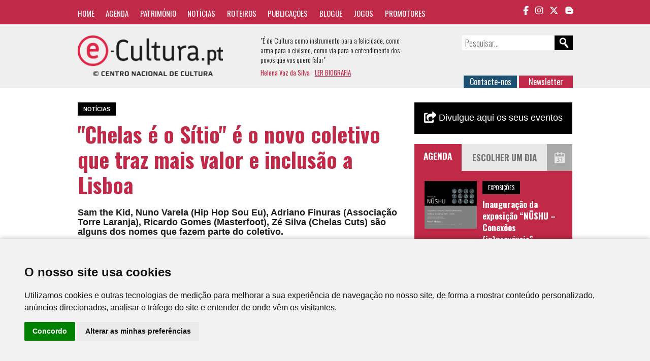

--- FILE ---
content_type: text/html; charset=UTF-8
request_url: https://www.e-cultura.pt/artigo/28150
body_size: 28313
content:
<!DOCTYPE HTML>
<html>
<head><meta http-equiv="Content-Type" content="text/html; charset=utf-8">

<meta name="keywords" content="cultura, arte, agenda cultural, património, música, dança, teatro, cinema, exposições, obras de referência, centro nacional de cultura" />
<meta name="description" content="Sam the Kid, Nuno Varela (Hip Hop Sou Eu), Adriano Finuras (Associa&ccedil;&atilde;o Torre Laranja), Ricardo Gomes (Masterfoot), Z&eacute; Silva (Chelas Cuts) s&atilde;o alguns dos nomes que fazem parte do coletivo." />
<link rel="image_src" href="https://www.e-cultura.pt/images/user/image16206660901491.jpg" />
<meta property="og:title" content="Chelas é o Sítio é o novo coletivo que traz mais valor e inclusão a Lisboa | e-cultura" />
<meta property="og:type" content="website" />
<meta property="og:url" content="http://www.e-cultura.pt/artigo/28150" />
<meta property="og:image" content="https://www.e-cultura.pt/images/user/image16206660901491.jpg" />
<meta property="og:description" content="Sam the Kid, Nuno Varela (Hip Hop Sou Eu), Adriano Finuras (Associa&ccedil;&atilde;o Torre Laranja), Ricardo Gomes (Masterfoot), Z&eacute; Silva (Chelas Cuts) s&atilde;o alguns dos nomes que fazem parte do coletivo." />
<meta name="twitter:card" content="summary_large_image">
<meta name="twitter:site" content="@eCultura_">
<meta name="twitter:creator" content="@eCultura_">
<meta name="twitter:title" content="Chelas é o Sítio é o novo coletivo que traz mais valor e inclusão a Lisboa | e-cultura">
<meta name="twitter:description" content="Sam the Kid, Nuno Varela (Hip Hop Sou Eu), Adriano Finuras (Associa&ccedil;&atilde;o Torre Laranja), Ricardo Gomes (Masterfoot), Z&eacute; Silva (Chelas Cuts) s&atilde;o alguns dos nomes que fazem parte do coletivo.">
<meta name="twitter:image" content="https://www.e-cultura.pt/images/user/image16206660901491.jpg">
<meta name="viewport" content="width=device-width, initial-scale=1, maximum-scale=1">
<link rel="canonical" href="http://www.e-cultura.pt/artigo/28150" />
<link href='https://fonts.googleapis.com/css?family=Oswald:400,300,700' rel='stylesheet' type='text/css'>
<link rel="stylesheet" type="text/css" href="https://cdnjs.cloudflare.com/ajax/libs/font-awesome/6.5.1/css/all.min.css">
<link rel="stylesheet" type="text/css" href="https://www.e-cultura.pt/css/style.css?1770141052" />
<link rel="stylesheet" type="text/css" href="https://www.e-cultura.pt/css/mobile.css?1770141052" />
<script type="application/javascript" src="https://ajax.googleapis.com/ajax/libs/jquery/1.11.0/jquery.min.js"></script>
<script type="application/javascript" src="https://www.e-cultura.pt/js/script.js"></script>
<link rel="shortcut icon" href="https://www.e-cultura.pt/images/_layout/favicon.ico" type="image/x-icon">
<title>Chelas é o Sítio é o novo coletivo que traz mais valor e inclusão a Lisboa | e-cultura</title>
<script>
	//DEFINE BASE URL
	var base_url = 'https://www.e-cultura.pt';
</script>

<!-- Google tag (gtag.js) -->
<script async src="https://www.googletagmanager.com/gtag/js?id=G-W56MPVHYLB"></script>
<script>
  window.dataLayer = window.dataLayer || [];
  function gtag(){dataLayer.push(arguments);}
  gtag('js', new Date());

  gtag('config', 'G-W56MPVHYLB');
</script>


</head>
<body>


	<!-- TOP MENU -->
    <div class="top_bar" id="top_bar">
    	<div class="container clear">
    		<nav class="main_menu oswald left" id="main_menu">
            	<a href="https://www.e-cultura.pt/">Home</a>
                <a href="https://www.e-cultura.pt/agenda/">Agenda</a>
                <a href="https://www.e-cultura.pt/patrimonio/">Património</a>
                <a href="https://www.e-cultura.pt/noticias/">Notícias</a>
                <a href="https://www.e-cultura.pt/roteiros/">Roteiros</a>
                <a href="https://www.e-cultura.pt/publicacoes/">Publicações</a>
                <a href="http://e-cultura.blogs.sapo.pt/" target="_blank">Blogue</a>
            	<a href="https://www.e-cultura.pt/jogos/">Jogos</a>
                <a href="https://www.e-cultura.pt/promotores/">Promotores</a>
            </nav>
            <div class="social_links right">
                                <a href="https://www.facebook.com/cnc.ecultura" target="_blank"><i class="fa-brands fa-facebook-f"></i></a>
                <a href="https://www.instagram.com/e_cultura_/" target="_blank"><i class="fa-brands fa-instagram"></i></a>
                <a href="https://twitter.com/ecultura_" target="_blank"><i class="fa-brands fa-x-twitter"></i></a>
                <a href="http://e-cultura.blogs.sapo.pt/" target="_blank"><i class="fa-brands fa-blogger-b"></i></a>
            </div>
            <div id="mobile_menu_button"></div>
    	</div>
    </div>

    <!-- HEADER -->
    <div class="top_header">
    	<div class="container clear">
			<div class="logos left">
            	<a href="https://www.e-cultura.pt/"><img src="https://www.e-cultura.pt/images/_layout/logo_e-cultura.png" id="site_logo1" style="max-height: 80px;"></a>
                <!-- <span class="logo_separator"></span>
                <a href="http://www.cnc.pt/" target="_blank"><img src="" id="site_logo2"></a> -->
            </div>

            <div class="top_text left oswald">
                <div>
                "É de Cultura como instrumento para a felicidade, como arma para o civismo, como via para o entendimento dos povos que vos quero falar"
                </div>
                <div class="top_text_footer">
                Helena Vaz da Silva   <a href="http://www.cnc.pt/artigo/14" target="_blank">LER BIOGRAFIA</a>
                </div>
            </div>
            <div class="top_buttons right">

                <form name="search_form" method="get" action="https://www.e-cultura.pt/search/">
                	<input type="text" name="search" class="search_input oswald" placeholder="Pesquisar..." required value=""><input type="submit" class="search_submit" value="">
                </form>

                <div class="contact_buttons">
                	<a href="https://www.e-cultura.pt/contactos/" class="button button1">Contacte-nos</a>
                    <a href="https://www.e-cultura.pt/newsletter/" class="button button2">Newsletter</a>
                </div>

            </div>

    	</div>
    </div>

<div class="container page">

    <div class="row">

        <!-- MAIN COLUMN 1 -->
        <div class="col col8 left">

            <article class="main_article">

                <header>
                    <h2 class="event_cat">Notícias</h2>
                    <h1>"Chelas é o Sítio" é o novo coletivo que traz mais valor e inclusão a Lisboa</h1>
                    <p>
                        Sam the Kid, Nuno Varela (Hip Hop Sou Eu), Adriano Finuras (Associa&ccedil;&atilde;o Torre Laranja), Ricardo Gomes (Masterfoot), Z&eacute; Silva (Chelas Cuts) s&atilde;o alguns dos nomes que fazem parte do coletivo.                    </p>
                                    </header>

                <div class="main_article_text clear">
                    
    
    <link  href="https://www.e-cultura.pt/css/fotorama.css" rel="stylesheet">
	<script src="https://www.e-cultura.pt/js/fotorama.js"></script>

    <div class="media_wrapper clear">

        <div class="fotorama" data-allowfullscreen="true" data-nav="thumbs">
        	            						<img src="https://www.e-cultura.pt/images/user/image16206660901491.jpg" alt="" data-caption="" title="" />
                                    </div>
    </div>
    <p style="text-align: justify; margin: 10px 0; padding: 0; color: #202020; font-family: Helvetica; font-size: 16px; line-height: 150%;" dir="ltr"><span style="font-size: 14px;"><strong><br />Chelas &eacute; o S&iacute;tio</strong> &eacute; o nome da associa&ccedil;&atilde;o, sem fins lucrativos, que juntou habitantes do bairro com o objetivo de trazer mais valor para uma das maiores &aacute;reas da zona de Lisboa atrav&eacute;s do progresso do potencial que a zona j&aacute; por si oferece. &Eacute; um colectivo feito por todos e para todos: n&atilde;o s&oacute; os que ali habitam, mas tamb&eacute;m para os que a visitam, fazendo desta regi&atilde;o um s&iacute;tio ainda melhor e que pretende amadurecer em sintonia com a cidade de Lisboa.<br /><br />At&eacute; porque uma das miss&otilde;es &eacute; unificar ainda mais com base no trabalho conjunto da freguesia como um todo, Chelas &eacute; o S&iacute;tio n&atilde;o se pretende focar apenas em Chelas. A associa&ccedil;&atilde;o &eacute; constitu&iacute;da por habitantes e nativos do bairro que pretendem trazer mais valor, mais uni&atilde;o e mais inclus&atilde;o para a freguesia. Embora sendo um projecto novo, o coletivo j&aacute; conta com parceiros aut&aacute;rquicos, como o <strong>Presidente da C&acirc;mara Municipal de Lisboa Fernando Medina</strong> e o <strong>Presidente da Junta de Freguesia de Marvila Ant&oacute;nio Videira,</strong> e um consider&aacute;vel conjunto de parceiros ligados &agrave; cultura, comunica&ccedil;&atilde;o social, m&uacute;sica, associa&ccedil;&otilde;es de cariz social e com&eacute;rcio.<br /><br />Pelo papel ativo que <strong>Sam The Kid</strong> tem desde h&aacute; uns anos no que diz respeito a esta mat&eacute;ria, acaba assim por presidir o coletivo tendo dado o pontap&eacute; de partida que motivou a colocar os objetivos e miss&atilde;o no papel em conjunto com todos os que hoje tornaram este projeto poss&iacute;vel, como o <strong>Nuno Varela, Adriano Finuras, Ricardo Gomes, e o, Z&eacute; Silva</strong>.<br /><br />Por entre as &aacute;reas de interven&ccedil;&atilde;o que o coletivo se predisp&otilde;e a atuar, destaque-se a interven&ccedil;&atilde;o no espa&ccedil;o p&uacute;blico, mais espa&ccedil;os verdes, mais equipamento urbano, desporto incluso, mais educa&ccedil;&atilde;o e ci&ecirc;ncia nas escolas e atrav&eacute;s da organiza&ccedil;&atilde;o de workshops e mais cultura e sustentabilidade.<br /><br />Chelas &eacute; o S&iacute;tio &eacute; apresentado ao p&uacute;blico esta semana tendo como momento de kick-off no surgimento de um mural que ser&aacute; feito pelo artista Vhils numa rotunda &agrave; entrada de Chelas, situada na Rua Salgueiro Maia. <br /><br /></span><span style="font-size: 14px;"><strong>Segundo&nbsp;Vhils,</strong> <em>&ldquo;&eacute; uma grande honra juntar-me, juntamente com o Atsok, &agrave; Chelas &eacute; o S&iacute;tio, uma associa&ccedil;&atilde;o inclusiva e sem fins lucrativos feita por habitantes e nativos de Chelas, que tem como objetivo criar valor, unidade e inclus&atilde;o no bairro. Desenvolvida pelo meu amigo Sam the Kid, Chelas &eacute; o S&iacute;tio foi criada com a miss&atilde;o de promover o desporto, a educa&ccedil;&atilde;o, a cultura e a sustentabilidade numa das maiores &aacute;reas de Lisboa. Um grande obrigado ao Midnight Madness, que desenhou o tag e com quem criei este mural. Obrigado Sam The Kid, Nuno Varela, Adriano Finuras, Ricardo Gomes, Z&eacute; Silva pelo convite para fazer parte deste coletivo e pela oportunidade de contribuir para este projeto. Obrigado tamb&eacute;m pelo trabalho importante e incans&aacute;vel que fazem e por toda a dedica&ccedil;&atilde;o a esta comunidade. Hoje assentamos a primeira pedra.&rdquo;<br /><br /></em><strong>Sobre Chelas &eacute; o S&iacute;tio</strong><em><br /></em>Chelas &eacute; o S&iacute;tio &eacute; o nome da associa&ccedil;&atilde;o, sem fins lucrativos, que juntou habitantes do bairro com o objetivo de trazer mais valor para uma das maiores &aacute;reas da zona de Lisboa. &Eacute; um coletivo feito por todos e para todos: n&atilde;o s&oacute; os que ali habitam, mas tamb&eacute;m para os que a visitam.<br /><br />Por entre as &aacute;reas de interven&ccedil;&atilde;o que o coletivo Chelas &eacute; o S&iacute;tio se compromete a atuar, destaque-se a interven&ccedil;&atilde;o no espa&ccedil;o p&uacute;blico, mais espa&ccedil;os verdes, mais equipamento urbano, desporto incluso, mais educa&ccedil;&atilde;o e ci&ecirc;ncia nas escolas e atrav&eacute;s da organiza&ccedil;&atilde;o de workshops e mais cultura e sustentabilidade.<br /><br /><strong>Instagram:</strong> <a href="https://www.instagram.com/chelaseositio/" target="_blank">https://www.instagram.com/chelaseositio/</a><em><br /></em></span></p>                </div>

                
                
                
	<div id="fb-root"></div>
	<script>(function(d, s, id) {
      var js, fjs = d.getElementsByTagName(s)[0];
      if (d.getElementById(id)) return;
      js = d.createElement(s); js.id = id;
      js.src = "//connect.facebook.net/pt_PT/sdk.js#xfbml=1&version=v2.4&appId=121414907942220";
      fjs.parentNode.insertBefore(js, fjs);
    }(document, 'script', 'facebook-jssdk'));
    </script>
    
	<div class="share_buttons clear">
    	
        <span class="social_button facebook_share">
        	<div class="fb-share-button" data-href="http://www.e-cultura.pt/artigo/28150" data-layout="button_count"></div>
        </span>
        <span class="social_button twitter_share">
        	<a href="https://twitter.com/share" class="twitter-share-button">Tweet</a>
<script>!function(d,s,id){var js,fjs=d.getElementsByTagName(s)[0],p=/^http:/.test(d.location)?'http':'https';if(!d.getElementById(id)){js=d.createElement(s);js.id=id;js.src=p+'://platform.twitter.com/widgets.js';fjs.parentNode.insertBefore(js,fjs);}}(document, 'script', 'twitter-wjs');</script>
        </span>	
    
    </div>				
   
    
    
    
    
            </article>

        </div>
        <!-- END OF MAIN COLUMN 1 -->


        <!-- MAIN COLUMN 2 -->
        <div class="col col4 right">

            
		<div class="side-insert-event">
		<div class="side-insert-header">
			<a href="https://www.e-cultura.pt/inserir-evento/">
				<img src="https://www.e-cultura.pt/images/_layout/event-share.svg" />
				Divulgue aqui os seus eventos
			</a>
		</div>
	</div>
	

    <!-- INCLUDE JQUERY UI -->
    <link rel="stylesheet" href="https://www.e-cultura.pt/js/jquery-ui/jquery-ui.css">
	<script src="https://www.e-cultura.pt/js/jquery-ui/jquery-ui.min.js"></script>

	<script>
		var event_dates = ['02/03/2026','02/03/2026','02/04/2026','02/04/2026','02/04/2026','02/04/2026','02/04/2026','02/04/2026','02/04/2026','02/04/2026','02/04/2026','02/05/2026','02/05/2026','02/05/2026','02/05/2026','02/05/2026','02/05/2026','02/05/2026','02/05/2026','02/05/2026','02/05/2026','02/05/2026','02/05/2026','02/05/2026','02/05/2026','02/05/2026','02/05/2026','02/05/2026','02/06/2026','02/06/2026','02/06/2026','02/06/2026','02/06/2026','02/06/2026','02/06/2026','02/06/2026','02/07/2026','02/07/2026','02/07/2026','02/07/2026','02/07/2026','02/07/2026','02/07/2026','02/07/2026','02/07/2026','02/07/2026','02/07/2026','02/07/2026','02/07/2026','02/07/2026','02/07/2026','02/07/2026','02/07/2026','02/07/2026','02/07/2026','02/07/2026','02/07/2026','02/07/2026','02/07/2026','02/07/2026','02/07/2026','02/07/2026','02/07/2026','02/07/2026','02/07/2026','02/07/2026','02/07/2026','02/07/2026','02/07/2026','02/07/2026','02/07/2026','02/08/2026','02/08/2026','02/08/2026','02/08/2026','02/08/2026','02/09/2026','02/09/2026','02/09/2026','02/09/2026','02/10/2026','02/10/2026','02/11/2026','02/11/2026','02/11/2026','02/12/2026','02/12/2026','02/12/2026','02/12/2026','02/12/2026','02/12/2026','02/12/2026','02/12/2026','02/12/2026','02/12/2026','02/12/2026','02/12/2026','02/13/2026','02/13/2026','02/13/2026','02/13/2026','02/13/2026','02/13/2026','02/13/2026','02/13/2026','02/13/2026','02/13/2026','02/13/2026','02/13/2026','02/14/2026','02/14/2026','02/14/2026','02/14/2026','02/14/2026','02/14/2026','02/14/2026','02/14/2026','02/14/2026','02/14/2026','02/14/2026','02/14/2026','02/15/2026','02/15/2026','02/15/2026','02/15/2026','02/17/2026','02/18/2026','02/18/2026','02/19/2026','02/19/2026','02/19/2026','02/19/2026','02/19/2026','02/19/2026','02/20/2026','02/20/2026','02/20/2026','02/20/2026','02/20/2026','02/20/2026','02/21/2026','02/21/2026','02/21/2026','02/21/2026','02/21/2026','02/21/2026','02/21/2026','02/21/2026','02/21/2026','02/21/2026','02/21/2026','02/22/2026','02/22/2026','02/22/2026','02/22/2026','02/23/2026','02/23/2026','02/23/2026','02/24/2026','02/24/2026','02/25/2026','02/25/2026','02/26/2026','02/26/2026','02/26/2026','02/26/2026','02/26/2026','02/26/2026','02/26/2026','02/27/2026','02/27/2026','02/28/2026','02/28/2026','02/28/2026','02/28/2026','02/28/2026','02/28/2026','02/28/2026','02/28/2026','02/28/2026','02/28/2026','02/28/2026','03/01/2026','03/01/2026','03/01/2026','03/03/2026','03/03/2026','03/03/2026','03/04/2026','03/04/2026','03/05/2026','03/06/2026','03/06/2026','03/06/2026','03/06/2026','03/06/2026','03/07/2026','03/07/2026','03/07/2026','03/07/2026','03/07/2026','03/07/2026','03/07/2026','03/08/2026','03/08/2026','03/08/2026','03/08/2026','03/08/2026','03/09/2026','03/10/2026','03/10/2026','03/11/2026','03/11/2026','03/12/2026','03/12/2026','03/12/2026','03/12/2026','03/13/2026','03/13/2026','03/13/2026','03/13/2026','03/13/2026','03/14/2026','03/14/2026','03/14/2026','03/14/2026','03/15/2026','03/15/2026','03/15/2026','03/15/2026','03/15/2026','03/16/2026','03/18/2026','03/18/2026','03/19/2026','03/19/2026','03/19/2026','03/19/2026','03/19/2026','03/19/2026','03/20/2026','03/20/2026','03/21/2026','03/21/2026','03/21/2026','03/21/2026','03/22/2026','03/22/2026','03/24/2026','03/24/2026','03/25/2026','03/25/2026','03/25/2026','03/26/2026','03/26/2026','03/26/2026','03/27/2026','03/27/2026','03/27/2026','03/28/2026','03/28/2026','03/28/2026','04/01/2026','04/01/2026','04/02/2026','04/08/2026','04/08/2026','04/10/2026','04/11/2026','04/11/2026','04/11/2026','04/12/2026','04/14/2026','04/15/2026','04/15/2026','04/17/2026','04/17/2026','04/18/2026','04/20/2026','04/22/2026','04/22/2026','04/23/2026','04/23/2026','04/24/2026','04/25/2026','04/25/2026','04/26/2026','05/01/2026','05/04/2026','05/05/2026','05/06/2026','05/08/2026','05/09/2026','05/10/2026','05/11/2026','05/15/2026','05/15/2026','05/15/2026','05/15/2026','05/16/2026','05/16/2026','05/19/2026','05/22/2026','05/22/2026','05/26/2026','05/27/2026','05/27/2026','05/30/2026','06/02/2026','06/03/2026','06/05/2026','06/06/2026','06/06/2026','06/07/2026','06/10/2026','06/13/2026','06/18/2026','06/26/2026','06/26/2026','07/03/2026','07/13/2026','07/14/2026','07/29/2026','07/31/2026','09/05/2026','09/18/2026',];
		$(document).ready(function(){
			events_datepicker();
		});
	</script>

    <div class="events">
        <div class="events_header clear">
            <div class="events_title left">
                Agenda
            </div>
            <div class="events_search left clear">
                <div id="events_calendar"></div>
                <input type="text" id="events_date" placeholder="Escolher um dia" readonly="readonly">
            </div>
        </div>

        <section class="event_list clear" id="side_event_list">

                        <article class="event clear">
                                <div class="event_image left">
                    <a href="https://www.e-cultura.pt/evento/52869">
                        <img src="https://www.e-cultura.pt/images/user/image17696221862783.jpg" />
                    </a>
                </div>
                                <div class="event_info">
                                        <div><div class="event_cat">Exposições</div></div>
                                        <header>
                        <h1><a href="https://www.e-cultura.pt/evento/52869">Inauguração da exposição “NÜSHU – Conexões (in)prováveis”</a></h1>
                        <p>
							                            <span>Centro Cultural Penedo da Saudade</span>
							                            <span>3 Fev  2026&nbsp;&nbsp;|&nbsp;&nbsp;18h00</span>
                        </p>
                    </header>
                </div>
            </article>
                        <article class="event clear">
                                <div class="event_image left">
                    <a href="https://www.e-cultura.pt/evento/52859">
                        <img src="https://www.e-cultura.pt/images/user/image17695330536770.jpg" />
                    </a>
                </div>
                                <div class="event_info">
                                        <div><div class="event_cat">Literatura</div></div>
                                        <header>
                        <h1><a href="https://www.e-cultura.pt/evento/52859">Conversa em torno do "Ensaio Sobre a Cegueira"</a></h1>
                        <p>
							                            <span>El Corte Inglês (Sala de Âmbito Cultural)</span>
							                            <span>3 Fev  2026&nbsp;&nbsp;|&nbsp;&nbsp;18h30</span>
                        </p>
                    </header>
                </div>
            </article>
                        <article class="event clear">
                                <div class="event_image left">
                    <a href="https://www.e-cultura.pt/evento/52690">
                        <img src="https://www.e-cultura.pt/images/user/image17689080063329.jpg" />
                    </a>
                </div>
                                <div class="event_info">
                                        <div><div class="event_cat">Conferências</div></div>
                                        <header>
                        <h1><a href="https://www.e-cultura.pt/evento/52690">Conferência Turismo Industrial e Ferroviário </a></h1>
                        <p>
							                            <span>Museu Nacional Ferroviário </span>
							                            <span>4 Fev  2026&nbsp;&nbsp;|&nbsp;&nbsp;09h00</span>
                        </p>
                    </header>
                </div>
            </article>
            


        </section>

        <a href="https://www.e-cultura.pt/agenda/" class="more_events">Ver mais eventos</a>

    </div>


    <div class="side_logos clear">

        <div class="side_logo">
            <a href="https://www.e-cultura.pt/patrimonio/">
                <img src="https://www.e-cultura.pt/images/_layout/banner_patri_novo.jpg" alt="Património"/>
            </a>
        </div>

        <div class="side_logo" id="side_writters">
            <a href="https://www.e-cultura.pt/portugal-visto-por-escritores-estrangeiros/">
                <img src="https://www.e-cultura.pt/images/_layout/banner1_novo.jpg" alt="portugal visto por escritores estrangeiros"id="side_writter_pt" />
                <img src="https://www.e-cultura.pt/images/_layout/banner2_novo.jpg" alt="Portugal through the eyes of foreign writers"/>
            </a>
		</div>

        <div class="side_logo">
            <a href="https://e-chiado.pt">
                <img src="https://www.e-cultura.pt/images/_layout/banner_e_chiado.jpg" alt="e-chiado"/>
            </a>
        </div>
    
        <div class="side_logo">
            <a href="https://www.e-cultura.pt/jogos/">
                <img src="https://www.e-cultura.pt/images/_layout/cibercultura.jpg" alt="Jogos Ciber Cultura"/>
            </a>
		</div>

                <div class="side_logo">
            <a href="https://www.e-cultura.pt/ieei/">
                <img src="https://www.e-cultura.pt/images/_layout/ieei.jpg" alt="Centro de Documentação Instituto de Estudos Estratégicos e Internacionais"/>
            </a>
		</div>
        
        <div class="side_logo">
            <a href="https://www.e-cultura.pt/obras/">
                <img src="https://www.e-cultura.pt/images/_layout/banner_obras_novo.jpg" alt="Obras de referência da cultura portuguesa"/>
            </a>
		</div>




    </div>

    
    
    <section class="passatempos clear">

        <header class="passatempos_header">
        	<h1>Passatempos</h1>
        </header>

        <div class="passatempos_wrapper">

                <div class="side_passatempo">
            <article class="news_list_article" data-color="#131317">

                <div class="news_list_cat">Passatempo</div>
                <div class="news_list_image">
                                        <a href="https://www.e-cultura.pt/artigo/35735">
                        <img src="https://www.e-cultura.pt/images/user/thumb17697749355133.jpg" />
                    </a>
                	                </div>

                <header>
                    <h1><a href="https://www.e-cultura.pt/artigo/35735">Ganhe convites para a antestreia do filme "CRIME 101"</a></h1>
                    <p>
                    Em parceria com a Sony Pictures Entertainment, oferecemos convites duplos para a antestreia em Lisboa e Matosinhos do filme "Crime 101", um moderno thriller policial repleto de reviravoltas.                    </p>
                </header>
            </article>
        </div>
        
        </div>

    </section>

    

    <div class="visitors">

        <div>Visitas</div>

        <div class="visitors_number">
    	119,905,558        </div>

    </div>

        </div>
        <!-- END OF MAIN COLUMN 2 -->

    </div>

</div>












<div class="footer" style="padding:1px 0;">
    <!-- <div class=" container">

    <a href="http://www.hpip.org/Default/pt/Homepage" target="_blank"><img
            src="/images/_layout/footer_logo1.png" /></a>
    <span class="footer_separator"></span>
    <a href="http://www.portucelsoporcel.com/" target="_blank"><img
            src="/images/_layout/footer_logo2.png" /></a>
    <span>
        O papel é um produto renovável e reciclável. Todos os papéis provenientes de florestas com gestão sustentável
        são ambientalmente responsáveis.
    </span>

</div> -->
</div>

<div class="container">

    <div class="sub_footer clear">

        <div class="footer_cnc left">
            <div class="footer_title">Desenvolvido por</div>
            <a href="http://www.cnc.pt/" target="_blank"><img
                    src="https://www.e-cultura.pt/images/_layout/cnc_logo.png" /></a>
        </div>
        <div class="right">
            <div class="footer_logos2">
                <div class="footer_title">Apoio</div>
                            <div>
                <a href="http://www.portugal.gov.pt/" target="_blank"><img
                        src="https://www.e-cultura.pt/images/_layout/rp_cjd.svg" width="122" height="63" /></a>
                <img src="https://www.e-cultura.pt/images/_layout/sponsor8.png" />
            </div>
        </div>
        </div>


</div>

<div class="social_links_footer">
    <a href="https://www.facebook.com/centronacionaldecultura" target="_blank"><i
            class="fa-brands fa-facebook-f"></i></a>
    <a href="https://www.instagram.com/centronacionalcultura/" target="_blank"><i
            class="fa-brands fa-instagram"></i></a>
    <a href="https://twitter.com/cncultura" target="_blank"><i class="fa-brands fa-x-twitter"></i></a>
    <a href="http://e-cultura.blogs.sapo.pt/" target="_blank"><i class="fa-brands fa-blogger-b"></i></a>
</div>

<div class="footer_rights">
    <div class="clear">
        <div class="left">
            <div>
                CNC - Centro Nacional de Cultura 2026 © Todos os direitos reservados
            </div>
        </div>
        <div class="right footer-menu">
            <a href="https://www.e-cultura.pt/privacidade/">Política de Privacidade</a>
            <a href="https://www.e-cultura.pt/newsletter/">Newsletter</a>
            <a href="https://www.e-cultura.pt/contactos/">Contactos</a>
        </div>
    </div>
</div>
</div>



<!-- Cookie Consent by https://www.TermsFeed.com -->
<script type="text/javascript" src="//www.termsfeed.com/public/cookie-consent/3.1.0/cookie-consent.js"></script>
<script type="text/javascript">
document.addEventListener('DOMContentLoaded', function() {
    cookieconsent.run({
        "notice_banner_type": "simple",
        "consent_type": "express",
        "palette": "light",
        "language": "pt",
        "website_name": "e-cultura"
    });
});
</script>
<style>
.cc_dialog.simple {
    width: 100% !important;
    max-width: none !important;
    box-shadow: 0 0 10px rgba(0, 0, 0, 0.3);
}
</style>

<!-- End Cookie Consent -->

</body>

</html>

--- FILE ---
content_type: text/javascript
request_url: https://www.e-cultura.pt/js/fotorama.js
body_size: 47571
content:
/*!
 * Fotorama 4.6.4 | http://fotorama.io/license/
 */
fotoramaVersion = "4.6.4", function (a, b, c, d, e) {
    "use strict"; function f(a) { var b = "bez_" + d.makeArray(arguments).join("_").replace(".", "p"); if ("function" != typeof d.easing[b]) { var c = function (a, b) { var c = [null, null], d = [null, null], e = [null, null], f = function (f, g) { return e[g] = 3 * a[g], d[g] = 3 * (b[g] - a[g]) - e[g], c[g] = 1 - e[g] - d[g], f * (e[g] + f * (d[g] + f * c[g])) }, g = function (a) { return e[0] + a * (2 * d[0] + 3 * c[0] * a) }, h = function (a) { for (var b, c = a, d = 0; ++d < 14 && (b = f(c, 0) - a, !(Math.abs(b) < .001));)c -= b / g(c); return c }; return function (a) { return f(h(a), 1) } }; d.easing[b] = function (b, d, e, f, g) { return f * c([a[0], a[1]], [a[2], a[3]])(d / g) + e } } return b } function g() { } function h(a, b, c) { return Math.max(isNaN(b) ? -1 / 0 : b, Math.min(isNaN(c) ? 1 / 0 : c, a)) } function i(a) { return a.match(/ma/) && a.match(/-?\d+(?!d)/g)[a.match(/3d/) ? 12 : 4] } function j(a) { return Ic ? +i(a.css("transform")) : +a.css("left").replace("px", "") } function k(a) { var b = {}; return Ic ? b.transform = "translate3d(" + a + "px,0,0)" : b.left = a, b } function l(a) { return { "transition-duration": a + "ms" } } function m(a, b) { return isNaN(a) ? b : a } function n(a, b) { return m(+String(a).replace(b || "px", "")) } function o(a) { return /%$/.test(a) ? n(a, "%") : e } function p(a, b) { return m(o(a) / 100 * b, n(a)) } function q(a) { return (!isNaN(n(a)) || !isNaN(n(a, "%"))) && a } function r(a, b, c, d) { return (a - (d || 0)) * (b + (c || 0)) } function s(a, b, c, d) { return -Math.round(a / (b + (c || 0)) - (d || 0)) } function t(a) { var b = a.data(); if (!b.tEnd) { var c = a[0], d = { WebkitTransition: "webkitTransitionEnd", MozTransition: "transitionend", OTransition: "oTransitionEnd otransitionend", msTransition: "MSTransitionEnd", transition: "transitionend" }; T(c, d[uc.prefixed("transition")], function (a) { b.tProp && a.propertyName.match(b.tProp) && b.onEndFn() }), b.tEnd = !0 } } function u(a, b, c, d) { var e, f = a.data(); f && (f.onEndFn = function () { e || (e = !0, clearTimeout(f.tT), c()) }, f.tProp = b, clearTimeout(f.tT), f.tT = setTimeout(function () { f.onEndFn() }, 1.5 * d), t(a)) } function v(a, b) { if (a.length) { var c = a.data(); Ic ? (a.css(l(0)), c.onEndFn = g, clearTimeout(c.tT)) : a.stop(); var d = w(b, function () { return j(a) }); return a.css(k(d)), d } } function w() { for (var a, b = 0, c = arguments.length; c > b && (a = b ? arguments[b]() : arguments[b], "number" != typeof a); b++); return a } function x(a, b) { return Math.round(a + (b - a) / 1.5) } function y() { return y.p = y.p || ("https:" === c.protocol ? "https://" : "http://"), y.p } function z(a) { var c = b.createElement("a"); return c.href = a, c } function A(a, b) { if ("string" != typeof a) return a; a = z(a); var c, d; if (a.host.match(/youtube\.com/) && a.search) { if (c = a.search.split("v=")[1]) { var e = c.indexOf("&"); -1 !== e && (c = c.substring(0, e)), d = "youtube" } } else a.host.match(/youtube\.com|youtu\.be/) ? (c = a.pathname.replace(/^\/(embed\/|v\/)?/, "").replace(/\/.*/, ""), d = "youtube") : a.host.match(/vimeo\.com/) && (d = "vimeo", c = a.pathname.replace(/^\/(video\/)?/, "").replace(/\/.*/, "")); return c && d || !b || (c = a.href, d = "custom"), c ? { id: c, type: d, s: a.search.replace(/^\?/, ""), p: y() } : !1 } function B(a, b, c) { var e, f, g = a.video; return "youtube" === g.type ? (f = y() + "img.youtube.com/vi/" + g.id + "/default.jpg", e = f.replace(/\/default.jpg$/, "/hqdefault.jpg"), a.thumbsReady = !0) : "vimeo" === g.type ? d.ajax({ url: y() + "vimeo.com/api/v2/video/" + g.id + ".json", dataType: "jsonp", success: function (d) { a.thumbsReady = !0, C(b, { img: d[0].thumbnail_large, thumb: d[0].thumbnail_small }, a.i, c) } }) : a.thumbsReady = !0, { img: e, thumb: f } } function C(a, b, c, e) { for (var f = 0, g = a.length; g > f; f++) { var h = a[f]; if (h.i === c && h.thumbsReady) { var i = { videoReady: !0 }; i[Xc] = i[Zc] = i[Yc] = !1, e.splice(f, 1, d.extend({}, h, i, b)); break } } } function D(a) { function b(a, b, e) { var f = a.children("img").eq(0), g = a.attr("href"), h = a.attr("src"), i = f.attr("src"), j = b.video, k = e ? A(g, j === !0) : !1; k ? g = !1 : k = j, c(a, f, d.extend(b, { video: k, img: b.img || g || h || i, thumb: b.thumb || i || h || g })) } function c(a, b, c) { var e = c.thumb && c.img !== c.thumb, f = n(c.width || a.attr("width")), g = n(c.height || a.attr("height")); d.extend(c, { width: f, height: g, thumbratio: S(c.thumbratio || n(c.thumbwidth || b && b.attr("width") || e || f) / n(c.thumbheight || b && b.attr("height") || e || g)) }) } var e = []; return a.children().each(function () { var a = d(this), f = R(d.extend(a.data(), { id: a.attr("id") })); if (a.is("a, img")) b(a, f, !0); else { if (a.is(":empty")) return; c(a, null, d.extend(f, { html: this, _html: a.html() })) } e.push(f) }), e } function E(a) { return 0 === a.offsetWidth && 0 === a.offsetHeight } function F(a) { return !d.contains(b.documentElement, a) } function G(a, b, c, d) { return G.i || (G.i = 1, G.ii = [!0]), d = d || G.i, "undefined" == typeof G.ii[d] && (G.ii[d] = !0), a() ? b() : G.ii[d] && setTimeout(function () { G.ii[d] && G(a, b, c, d) }, c || 100), G.i++ } function H(a) { c.replace(c.protocol + "//" + c.host + c.pathname.replace(/^\/?/, "/") + c.search + "#" + a) } function I(a, b, c, d) { var e = a.data(), f = e.measures; if (f && (!e.l || e.l.W !== f.width || e.l.H !== f.height || e.l.r !== f.ratio || e.l.w !== b.w || e.l.h !== b.h || e.l.m !== c || e.l.p !== d)) { var g = f.width, i = f.height, j = b.w / b.h, k = f.ratio >= j, l = "scaledown" === c, m = "contain" === c, n = "cover" === c, o = $(d); k && (l || m) || !k && n ? (g = h(b.w, 0, l ? g : 1 / 0), i = g / f.ratio) : (k && n || !k && (l || m)) && (i = h(b.h, 0, l ? i : 1 / 0), g = i * f.ratio), a.css({ width: g, height: i, left: p(o.x, b.w - g), top: p(o.y, b.h - i) }), e.l = { W: f.width, H: f.height, r: f.ratio, w: b.w, h: b.h, m: c, p: d } } return !0 } function J(a, b) { var c = a[0]; c.styleSheet ? c.styleSheet.cssText = b : a.html(b) } function K(a, b, c) { return b === c ? !1 : b >= a ? "left" : a >= c ? "right" : "left right" } function L(a, b, c, d) { if (!c) return !1; if (!isNaN(a)) return a - (d ? 0 : 1); for (var e, f = 0, g = b.length; g > f; f++) { var h = b[f]; if (h.id === a) { e = f; break } } return e } function M(a, b, c) { c = c || {}, a.each(function () { var a, e = d(this), f = e.data(); f.clickOn || (f.clickOn = !0, d.extend(cb(e, { onStart: function (b) { a = b, (c.onStart || g).call(this, b) }, onMove: c.onMove || g, onTouchEnd: c.onTouchEnd || g, onEnd: function (c) { c.moved || b.call(this, a) } }), { noMove: !0 })) }) } function N(a, b) { return '<div class="' + a + '">' + (b || "") + "</div>" } function O(a) { for (var b = a.length; b;) { var c = Math.floor(Math.random() * b--), d = a[b]; a[b] = a[c], a[c] = d } return a } function P(a) { return "[object Array]" == Object.prototype.toString.call(a) && d.map(a, function (a) { return d.extend({}, a) }) } function Q(a, b, c) { a.scrollLeft(b || 0).scrollTop(c || 0) } function R(a) { if (a) { var b = {}; return d.each(a, function (a, c) { b[a.toLowerCase()] = c }), b } } function S(a) { if (a) { var b = +a; return isNaN(b) ? (b = a.split("/"), +b[0] / +b[1] || e) : b } } function T(a, b, c, d) { b && (a.addEventListener ? a.addEventListener(b, c, !!d) : a.attachEvent("on" + b, c)) } function U(a) { return !!a.getAttribute("disabled") } function V(a) { return { tabindex: -1 * a + "", disabled: a } } function W(a, b) { T(a, "keyup", function (c) { U(a) || 13 == c.keyCode && b.call(a, c) }) } function X(a, b) { T(a, "focus", a.onfocusin = function (c) { b.call(a, c) }, !0) } function Y(a, b) { a.preventDefault ? a.preventDefault() : a.returnValue = !1, b && a.stopPropagation && a.stopPropagation() } function Z(a) { return a ? ">" : "<" } function $(a) { return a = (a + "").split(/\s+/), { x: q(a[0]) || bd, y: q(a[1]) || bd } } function _(a, b) { var c = a.data(), e = Math.round(b.pos), f = function () { c.sliding = !1, (b.onEnd || g)() }; "undefined" != typeof b.overPos && b.overPos !== b.pos && (e = b.overPos, f = function () { _(a, d.extend({}, b, { overPos: b.pos, time: Math.max(Qc, b.time / 2) })) }); var h = d.extend(k(e), b.width && { width: b.width }); c.sliding = !0, Ic ? (a.css(d.extend(l(b.time), h)), b.time > 10 ? u(a, "transform", f, b.time) : f()) : a.stop().animate(h, b.time, _c, f) } function ab(a, b, c, e, f, h) { var i = "undefined" != typeof h; if (i || (f.push(arguments), Array.prototype.push.call(arguments, f.length), !(f.length > 1))) { a = a || d(a), b = b || d(b); var j = a[0], k = b[0], l = "crossfade" === e.method, m = function () { if (!m.done) { m.done = !0; var a = (i || f.shift()) && f.shift(); a && ab.apply(this, a), (e.onEnd || g)(!!a) } }, n = e.time / (h || 1); c.removeClass(Rb + " " + Qb), a.stop().addClass(Rb), b.stop().addClass(Qb), l && k && a.fadeTo(0, 0), a.fadeTo(l ? n : 0, 1, l && m), b.fadeTo(n, 0, m), j && l || k || m() } } function bb(a) { var b = (a.touches || [])[0] || a; a._x = b.pageX, a._y = b.clientY, a._now = d.now() } function cb(a, c) { function e(a) { return m = d(a.target), u.checked = p = q = s = !1, k || u.flow || a.touches && a.touches.length > 1 || a.which > 1 || ed && ed.type !== a.type && gd || (p = c.select && m.is(c.select, t)) ? p : (o = "touchstart" === a.type, q = m.is("a, a *", t), n = u.control, r = u.noMove || u.noSwipe || n ? 16 : u.snap ? 0 : 4, bb(a), l = ed = a, fd = a.type.replace(/down|start/, "move").replace(/Down/, "Move"), (c.onStart || g).call(t, a, { control: n, $target: m }), k = u.flow = !0, void ((!o || u.go) && Y(a))) } function f(a) { if (a.touches && a.touches.length > 1 || Nc && !a.isPrimary || fd !== a.type || !k) return k && h(), void (c.onTouchEnd || g)(); bb(a); var b = Math.abs(a._x - l._x), d = Math.abs(a._y - l._y), e = b - d, f = (u.go || u.x || e >= 0) && !u.noSwipe, i = 0 > e; o && !u.checked ? (k = f) && Y(a) : (Y(a), (c.onMove || g).call(t, a, { touch: o })), !s && Math.sqrt(Math.pow(b, 2) + Math.pow(d, 2)) > r && (s = !0), u.checked = u.checked || f || i } function h(a) { (c.onTouchEnd || g)(); var b = k; u.control = k = !1, b && (u.flow = !1), !b || q && !u.checked || (a && Y(a), gd = !0, clearTimeout(hd), hd = setTimeout(function () { gd = !1 }, 1e3), (c.onEnd || g).call(t, { moved: s, $target: m, control: n, touch: o, startEvent: l, aborted: !a || "MSPointerCancel" === a.type })) } function i() { u.flow || setTimeout(function () { u.flow = !0 }, 10) } function j() { u.flow && setTimeout(function () { u.flow = !1 }, Pc) } var k, l, m, n, o, p, q, r, s, t = a[0], u = {}; return Nc ? (T(t, "MSPointerDown", e), T(b, "MSPointerMove", f), T(b, "MSPointerCancel", h), T(b, "MSPointerUp", h)) : (T(t, "touchstart", e), T(t, "touchmove", f), T(t, "touchend", h), T(b, "touchstart", i), T(b, "touchend", j), T(b, "touchcancel", j), Ec.on("scroll", j), a.on("mousedown", e), Fc.on("mousemove", f).on("mouseup", h)), a.on("click", "a", function (a) { u.checked && Y(a) }), u } function db(a, b) { function c(c, d) { A = !0, j = l = c._x, q = c._now, p = [[q, j]], m = n = D.noMove || d ? 0 : v(a, (b.getPos || g)()), (b.onStart || g).call(B, c) } function e(a, b) { s = D.min, t = D.max, u = D.snap, w = a.altKey, A = z = !1, y = b.control, y || C.sliding || c(a) } function f(d, e) { D.noSwipe || (A || c(d), l = d._x, p.push([d._now, l]), n = m - (j - l), o = K(n, s, t), s >= n ? n = x(n, s) : n >= t && (n = x(n, t)), D.noMove || (a.css(k(n)), z || (z = !0, e.touch || Nc || a.addClass(ec)), (b.onMove || g).call(B, d, { pos: n, edge: o }))) } function i(e) { if (!D.noSwipe || !e.moved) { A || c(e.startEvent, !0), e.touch || Nc || a.removeClass(ec), r = d.now(); for (var f, i, j, k, o, q, v, x, y, z = r - Pc, C = null, E = Qc, F = b.friction, G = p.length - 1; G >= 0; G--) { if (f = p[G][0], i = Math.abs(f - z), null === C || j > i) C = f, k = p[G][1]; else if (C === z || i > j) break; j = i } v = h(n, s, t); var H = k - l, I = H >= 0, J = r - C, K = J > Pc, L = !K && n !== m && v === n; u && (v = h(Math[L ? I ? "floor" : "ceil" : "round"](n / u) * u, s, t), s = t = v), L && (u || v === n) && (y = -(H / J), E *= h(Math.abs(y), b.timeLow, b.timeHigh), o = Math.round(n + y * E / F), u || (v = o), (!I && o > t || I && s > o) && (q = I ? s : t, x = o - q, u || (v = q), x = h(v + .03 * x, q - 50, q + 50), E = Math.abs((n - x) / (y / F)))), E *= w ? 10 : 1, (b.onEnd || g).call(B, d.extend(e, { moved: e.moved || K && u, pos: n, newPos: v, overPos: x, time: E })) } } var j, l, m, n, o, p, q, r, s, t, u, w, y, z, A, B = a[0], C = a.data(), D = {}; return D = d.extend(cb(b.$wrap, d.extend({}, b, { onStart: e, onMove: f, onEnd: i })), D) } function eb(a, b) { var c, e, f, h = a[0], i = { prevent: {} }; return T(h, Oc, function (a) { var h = a.wheelDeltaY || -1 * a.deltaY || 0, j = a.wheelDeltaX || -1 * a.deltaX || 0, k = Math.abs(j) && !Math.abs(h), l = Z(0 > j), m = e === l, n = d.now(), o = Pc > n - f; e = l, f = n, k && i.ok && (!i.prevent[l] || c) && (Y(a, !0), c && m && o || (b.shift && (c = !0, clearTimeout(i.t), i.t = setTimeout(function () { c = !1 }, Rc)), (b.onEnd || g)(a, b.shift ? l : j))) }), i } function fb() { d.each(d.Fotorama.instances, function (a, b) { b.index = a }) } function gb(a) { d.Fotorama.instances.push(a), fb() } function hb(a) { d.Fotorama.instances.splice(a.index, 1), fb() } var ib = "fotorama", jb = "fullscreen", kb = ib + "__wrap", lb = kb + "--css2", mb = kb + "--css3", nb = kb + "--video", ob = kb + "--fade", pb = kb + "--slide", qb = kb + "--no-controls", rb = kb + "--no-shadows", sb = kb + "--pan-y", tb = kb + "--rtl", ub = kb + "--only-active", vb = kb + "--no-captions", wb = kb + "--toggle-arrows", xb = ib + "__stage", yb = xb + "__frame", zb = yb + "--video", Ab = xb + "__shaft", Bb = ib + "__grab", Cb = ib + "__pointer", Db = ib + "__arr", Eb = Db + "--disabled", Fb = Db + "--prev", Gb = Db + "--next", Hb = ib + "__nav", Ib = Hb + "-wrap", Jb = Hb + "__shaft", Kb = Hb + "--dots", Lb = Hb + "--thumbs", Mb = Hb + "__frame", Nb = Mb + "--dot", Ob = Mb + "--thumb", Pb = ib + "__fade", Qb = Pb + "-front", Rb = Pb + "-rear", Sb = ib + "__shadow", Tb = Sb + "s", Ub = Tb + "--left", Vb = Tb + "--right", Wb = ib + "__active", Xb = ib + "__select", Yb = ib + "--hidden", Zb = ib + "--fullscreen", $b = ib + "__fullscreen-icon", _b = ib + "__error", ac = ib + "__loading", bc = ib + "__loaded", cc = bc + "--full", dc = bc + "--img", ec = ib + "__grabbing", fc = ib + "__img", gc = fc + "--full", hc = ib + "__dot", ic = ib + "__thumb", jc = ic + "-border", kc = ib + "__html", lc = ib + "__video", mc = lc + "-play", nc = lc + "-close", oc = ib + "__caption", pc = ib + "__caption__wrap", qc = ib + "__spinner", rc = '" tabindex="0" role="button', sc = d && d.fn.jquery.split("."); if (!sc || sc[0] < 1 || 1 == sc[0] && sc[1] < 8) throw "Fotorama requires jQuery 1.8 or later and will not run without it."; var tc = {}, uc = function (a, b, c) { function d(a) { r.cssText = a } function e(a, b) { return typeof a === b } function f(a, b) { return !!~("" + a).indexOf(b) } function g(a, b) { for (var d in a) { var e = a[d]; if (!f(e, "-") && r[e] !== c) return "pfx" == b ? e : !0 } return !1 } function h(a, b, d) { for (var f in a) { var g = b[a[f]]; if (g !== c) return d === !1 ? a[f] : e(g, "function") ? g.bind(d || b) : g } return !1 } function i(a, b, c) { var d = a.charAt(0).toUpperCase() + a.slice(1), f = (a + " " + u.join(d + " ") + d).split(" "); return e(b, "string") || e(b, "undefined") ? g(f, b) : (f = (a + " " + v.join(d + " ") + d).split(" "), h(f, b, c)) } var j, k, l, m = "2.6.2", n = {}, o = b.documentElement, p = "modernizr", q = b.createElement(p), r = q.style, s = ({}.toString, " -webkit- -moz- -o- -ms- ".split(" ")), t = "Webkit Moz O ms", u = t.split(" "), v = t.toLowerCase().split(" "), w = {}, x = [], y = x.slice, z = function (a, c, d, e) { var f, g, h, i, j = b.createElement("div"), k = b.body, l = k || b.createElement("body"); if (parseInt(d, 10)) for (; d--;)h = b.createElement("div"), h.id = e ? e[d] : p + (d + 1), j.appendChild(h); return f = ["&#173;", '<style id="s', p, '">', a, "</style>"].join(""), j.id = p, (k ? j : l).innerHTML += f, l.appendChild(j), k || (l.style.background = "", l.style.overflow = "hidden", i = o.style.overflow, o.style.overflow = "hidden", o.appendChild(l)), g = c(j, a), k ? j.parentNode.removeChild(j) : (l.parentNode.removeChild(l), o.style.overflow = i), !!g }, A = {}.hasOwnProperty; l = e(A, "undefined") || e(A.call, "undefined") ? function (a, b) { return b in a && e(a.constructor.prototype[b], "undefined") } : function (a, b) { return A.call(a, b) }, Function.prototype.bind || (Function.prototype.bind = function (a) { var b = this; if ("function" != typeof b) throw new TypeError; var c = y.call(arguments, 1), d = function () { if (this instanceof d) { var e = function () { }; e.prototype = b.prototype; var f = new e, g = b.apply(f, c.concat(y.call(arguments))); return Object(g) === g ? g : f } return b.apply(a, c.concat(y.call(arguments))) }; return d }), w.csstransforms3d = function () { var a = !!i("perspective"); return a }; for (var B in w) l(w, B) && (k = B.toLowerCase(), n[k] = w[B](), x.push((n[k] ? "" : "no-") + k)); return n.addTest = function (a, b) { if ("object" == typeof a) for (var d in a) l(a, d) && n.addTest(d, a[d]); else { if (a = a.toLowerCase(), n[a] !== c) return n; b = "function" == typeof b ? b() : b, "undefined" != typeof enableClasses && enableClasses && (o.className += " " + (b ? "" : "no-") + a), n[a] = b } return n }, d(""), q = j = null, n._version = m, n._prefixes = s, n._domPrefixes = v, n._cssomPrefixes = u, n.testProp = function (a) { return g([a]) }, n.testAllProps = i, n.testStyles = z, n.prefixed = function (a, b, c) { return b ? i(a, b, c) : i(a, "pfx") }, n }(a, b), vc = { ok: !1, is: function () { return !1 }, request: function () { }, cancel: function () { }, event: "", prefix: "" }, wc = "webkit moz o ms khtml".split(" "); if ("undefined" != typeof b.cancelFullScreen) vc.ok = !0; else for (var xc = 0, yc = wc.length; yc > xc; xc++)if (vc.prefix = wc[xc], "undefined" != typeof b[vc.prefix + "CancelFullScreen"]) { vc.ok = !0; break } vc.ok && (vc.event = vc.prefix + "fullscreenchange", vc.is = function () { switch (this.prefix) { case "": return b.fullScreen; case "webkit": return b.webkitIsFullScreen; default: return b[this.prefix + "FullScreen"] } }, vc.request = function (a) { return "" === this.prefix ? a.requestFullScreen() : a[this.prefix + "RequestFullScreen"]() }, vc.cancel = function () { return "" === this.prefix ? b.cancelFullScreen() : b[this.prefix + "CancelFullScreen"]() }); var zc, Ac = { lines: 12, length: 5, width: 2, radius: 7, corners: 1, rotate: 15, color: "rgba(128, 128, 128, .75)", hwaccel: !0 }, Bc = { top: "auto", left: "auto", className: "" }; !function (a, b) { zc = b() }(this, function () { function a(a, c) { var d, e = b.createElement(a || "div"); for (d in c) e[d] = c[d]; return e } function c(a) { for (var b = 1, c = arguments.length; c > b; b++)a.appendChild(arguments[b]); return a } function d(a, b, c, d) { var e = ["opacity", b, ~~(100 * a), c, d].join("-"), f = .01 + c / d * 100, g = Math.max(1 - (1 - a) / b * (100 - f), a), h = m.substring(0, m.indexOf("Animation")).toLowerCase(), i = h && "-" + h + "-" || ""; return o[e] || (p.insertRule("@" + i + "keyframes " + e + "{0%{opacity:" + g + "}" + f + "%{opacity:" + a + "}" + (f + .01) + "%{opacity:1}" + (f + b) % 100 + "%{opacity:" + a + "}100%{opacity:" + g + "}}", p.cssRules.length), o[e] = 1), e } function f(a, b) { var c, d, f = a.style; for (b = b.charAt(0).toUpperCase() + b.slice(1), d = 0; d < n.length; d++)if (c = n[d] + b, f[c] !== e) return c; return f[b] !== e ? b : void 0 } function g(a, b) { for (var c in b) a.style[f(a, c) || c] = b[c]; return a } function h(a) { for (var b = 1; b < arguments.length; b++) { var c = arguments[b]; for (var d in c) a[d] === e && (a[d] = c[d]) } return a } function i(a) { for (var b = { x: a.offsetLeft, y: a.offsetTop }; a = a.offsetParent;)b.x += a.offsetLeft, b.y += a.offsetTop; return b } function j(a, b) { return "string" == typeof a ? a : a[b % a.length] } function k(a) { return "undefined" == typeof this ? new k(a) : void (this.opts = h(a || {}, k.defaults, q)) } function l() { function b(b, c) { return a("<" + b + ' xmlns="urn:schemas-microsoft.com:vml" class="spin-vml">', c) } p.addRule(".spin-vml", "behavior:url(#default#VML)"), k.prototype.lines = function (a, d) { function e() { return g(b("group", { coordsize: k + " " + k, coordorigin: -i + " " + -i }), { width: k, height: k }) } function f(a, f, h) { c(m, c(g(e(), { rotation: 360 / d.lines * a + "deg", left: ~~f }), c(g(b("roundrect", { arcsize: d.corners }), { width: i, height: d.width, left: d.radius, top: -d.width >> 1, filter: h }), b("fill", { color: j(d.color, a), opacity: d.opacity }), b("stroke", { opacity: 0 })))) } var h, i = d.length + d.width, k = 2 * i, l = 2 * -(d.width + d.length) + "px", m = g(e(), { position: "absolute", top: l, left: l }); if (d.shadow) for (h = 1; h <= d.lines; h++)f(h, -2, "progid:DXImageTransform.Microsoft.Blur(pixelradius=2,makeshadow=1,shadowopacity=.3)"); for (h = 1; h <= d.lines; h++)f(h); return c(a, m) }, k.prototype.opacity = function (a, b, c, d) { var e = a.firstChild; d = d.shadow && d.lines || 0, e && b + d < e.childNodes.length && (e = e.childNodes[b + d], e = e && e.firstChild, e = e && e.firstChild, e && (e.opacity = c)) } } var m, n = ["webkit", "Moz", "ms", "O"], o = {}, p = function () { var d = a("style", { type: "text/css" }); return c(b.getElementsByTagName("head")[0], d), d.sheet || d.styleSheet }(), q = { lines: 12, length: 7, width: 5, radius: 10, rotate: 0, corners: 1, color: "#000", direction: 1, speed: 1, trail: 100, opacity: .25, fps: 20, zIndex: 2e9, className: "spinner", top: "auto", left: "auto", position: "relative" }; k.defaults = {}, h(k.prototype, { spin: function (b) { this.stop(); var c, d, e = this, f = e.opts, h = e.el = g(a(0, { className: f.className }), { position: f.position, width: 0, zIndex: f.zIndex }), j = f.radius + f.length + f.width; if (b && (b.insertBefore(h, b.firstChild || null), d = i(b), c = i(h), g(h, { left: ("auto" == f.left ? d.x - c.x + (b.offsetWidth >> 1) : parseInt(f.left, 10) + j) + "px", top: ("auto" == f.top ? d.y - c.y + (b.offsetHeight >> 1) : parseInt(f.top, 10) + j) + "px" })), h.setAttribute("role", "progressbar"), e.lines(h, e.opts), !m) { var k, l = 0, n = (f.lines - 1) * (1 - f.direction) / 2, o = f.fps, p = o / f.speed, q = (1 - f.opacity) / (p * f.trail / 100), r = p / f.lines; !function s() { l++; for (var a = 0; a < f.lines; a++)k = Math.max(1 - (l + (f.lines - a) * r) % p * q, f.opacity), e.opacity(h, a * f.direction + n, k, f); e.timeout = e.el && setTimeout(s, ~~(1e3 / o)) }() } return e }, stop: function () { var a = this.el; return a && (clearTimeout(this.timeout), a.parentNode && a.parentNode.removeChild(a), this.el = e), this }, lines: function (b, e) { function f(b, c) { return g(a(), { position: "absolute", width: e.length + e.width + "px", height: e.width + "px", background: b, boxShadow: c, transformOrigin: "left", transform: "rotate(" + ~~(360 / e.lines * i + e.rotate) + "deg) translate(" + e.radius + "px,0)", borderRadius: (e.corners * e.width >> 1) + "px" }) } for (var h, i = 0, k = (e.lines - 1) * (1 - e.direction) / 2; i < e.lines; i++)h = g(a(), { position: "absolute", top: 1 + ~(e.width / 2) + "px", transform: e.hwaccel ? "translate3d(0,0,0)" : "", opacity: e.opacity, animation: m && d(e.opacity, e.trail, k + i * e.direction, e.lines) + " " + 1 / e.speed + "s linear infinite" }), e.shadow && c(h, g(f("#000", "0 0 4px #000"), { top: "2px" })), c(b, c(h, f(j(e.color, i), "0 0 1px rgba(0,0,0,.1)"))); return b }, opacity: function (a, b, c) { b < a.childNodes.length && (a.childNodes[b].style.opacity = c) } }); var r = g(a("group"), { behavior: "url(#default#VML)" }); return !f(r, "transform") && r.adj ? l() : m = f(r, "animation"), k }); var Cc, Dc, Ec = d(a), Fc = d(b), Gc = "quirks" === c.hash.replace("#", ""), Hc = uc.csstransforms3d, Ic = Hc && !Gc, Jc = Hc || "CSS1Compat" === b.compatMode, Kc = vc.ok, Lc = navigator.userAgent.match(/Android|webOS|iPhone|iPad|iPod|BlackBerry|Windows Phone/i), Mc = !Ic || Lc, Nc = navigator.msPointerEnabled, Oc = "onwheel" in b.createElement("div") ? "wheel" : b.onmousewheel !== e ? "mousewheel" : "DOMMouseScroll", Pc = 250, Qc = 300, Rc = 1400, Sc = 5e3, Tc = 2, Uc = 64, Vc = 500, Wc = 333, Xc = "$stageFrame", Yc = "$navDotFrame", Zc = "$navThumbFrame", $c = "auto", _c = f([.1, 0, .25, 1]), ad = 99999, bd = "50%", cd = { width: null, minwidth: null, maxwidth: "100%", height: null, minheight: null, maxheight: null, ratio: null, margin: Tc, glimpse: 0, fit: "contain", position: bd, thumbposition: bd, nav: "dots", navposition: "bottom", navwidth: null, thumbwidth: Uc, thumbheight: Uc, thumbmargin: Tc, thumbborderwidth: Tc, thumbfit: "cover", allowfullscreen: !1, transition: "slide", clicktransition: null, transitionduration: Qc, captions: !0, hash: !1, startindex: 0, loop: !1, autoplay: !1, stopautoplayontouch: !0, keyboard: !1, arrows: !0, click: !0, swipe: !0, trackpad: !1, enableifsingleframe: !1, controlsonstart: !0, shuffle: !1, direction: "ltr", shadows: !0, spinner: null }, dd = { left: !0, right: !0, down: !1, up: !1, space: !1, home: !1, end: !1 }; G.stop = function (a) { G.ii[a] = !1 }; var ed, fd, gd, hd; jQuery.Fotorama = function (a, e) {
        function f() { d.each(yd, function (a, b) { if (!b.i) { b.i = me++; var c = A(b.video, !0); if (c) { var d = {}; b.video = c, b.img || b.thumb ? b.thumbsReady = !0 : d = B(b, yd, ie), C(yd, { img: d.img, thumb: d.thumb }, b.i, ie) } } }) } function g(a) { return Zd[a] || ie.fullScreen } function i(a) { var b = "keydown." + ib, c = ib + je, d = "keydown." + c, f = "resize." + c + " orientationchange." + c; a ? (Fc.on(d, function (a) { var b, c; Cd && 27 === a.keyCode ? (b = !0, md(Cd, !0, !0)) : (ie.fullScreen || e.keyboard && !ie.index) && (27 === a.keyCode ? (b = !0, ie.cancelFullScreen()) : a.shiftKey && 32 === a.keyCode && g("space") || 37 === a.keyCode && g("left") || 38 === a.keyCode && g("up") ? c = "<" : 32 === a.keyCode && g("space") || 39 === a.keyCode && g("right") || 40 === a.keyCode && g("down") ? c = ">" : 36 === a.keyCode && g("home") ? c = "<<" : 35 === a.keyCode && g("end") && (c = ">>")), (b || c) && Y(a), c && ie.show({ index: c, slow: a.altKey, user: !0 }) }), ie.index || Fc.off(b).on(b, "textarea, input, select", function (a) { !Dc.hasClass(jb) && a.stopPropagation() }), Ec.on(f, ie.resize)) : (Fc.off(d), Ec.off(f)) } function j(b) { b !== j.f && (b ? (a.html("").addClass(ib + " " + ke).append(qe).before(oe).before(pe), gb(ie)) : (qe.detach(), oe.detach(), pe.detach(), a.html(ne.urtext).removeClass(ke), hb(ie)), i(b), j.f = b) } function m() { yd = ie.data = yd || P(e.data) || D(a), zd = ie.size = yd.length, !xd.ok && e.shuffle && O(yd), f(), Je = y(Je), zd && j(!0) } function o() { var a = 2 > zd && !e.enableifsingleframe || Cd; Me.noMove = a || Sd, Me.noSwipe = a || !e.swipe, !Wd && se.toggleClass(Bb, !e.click && !Me.noMove && !Me.noSwipe), Nc && qe.toggleClass(sb, !Me.noSwipe) } function t(a) { a === !0 && (a = ""), e.autoplay = Math.max(+a || Sc, 1.5 * Vd) } function u() { function a(a, c) { b[a ? "add" : "remove"].push(c) } ie.options = e = R(e), Sd = "crossfade" === e.transition || "dissolve" === e.transition, Md = e.loop && (zd > 2 || Sd && (!Wd || "slide" !== Wd)), Vd = +e.transitionduration || Qc, Yd = "rtl" === e.direction, Zd = d.extend({}, e.keyboard && dd, e.keyboard); var b = { add: [], remove: [] }; zd > 1 || e.enableifsingleframe ? (Nd = e.nav, Pd = "top" === e.navposition, b.remove.push(Xb), we.toggle(!!e.arrows)) : (Nd = !1, we.hide()), Rb(), Bd = new zc(d.extend(Ac, e.spinner, Bc, { direction: Yd ? -1 : 1 })), Gc(), Hc(), e.autoplay && t(e.autoplay), Td = n(e.thumbwidth) || Uc, Ud = n(e.thumbheight) || Uc, Ne.ok = Pe.ok = e.trackpad && !Mc, o(), ed(e, [Le]), Od = "thumbs" === Nd, Od ? (lc(zd, "navThumb"), Ad = Be, he = Zc, J(oe, d.Fotorama.jst.style({ w: Td, h: Ud, b: e.thumbborderwidth, m: e.thumbmargin, s: je, q: !Jc })), ye.addClass(Lb).removeClass(Kb)) : "dots" === Nd ? (lc(zd, "navDot"), Ad = Ae, he = Yc, ye.addClass(Kb).removeClass(Lb)) : (Nd = !1, ye.removeClass(Lb + " " + Kb)), Nd && (Pd ? xe.insertBefore(re) : xe.insertAfter(re), wc.nav = !1, wc(Ad, ze, "nav")), Qd = e.allowfullscreen, Qd ? (De.prependTo(re), Rd = Kc && "native" === Qd) : (De.detach(), Rd = !1), a(Sd, ob), a(!Sd, pb), a(!e.captions, vb), a(Yd, tb), a("always" !== e.arrows, wb), Xd = e.shadows && !Mc, a(!Xd, rb), qe.addClass(b.add.join(" ")).removeClass(b.remove.join(" ")), Ke = d.extend({}, e) } function x(a) { return 0 > a ? (zd + a % zd) % zd : a >= zd ? a % zd : a } function y(a) { return h(a, 0, zd - 1) } function z(a) { return Md ? x(a) : y(a) } function E(a) { return a > 0 || Md ? a - 1 : !1 } function U(a) { return zd - 1 > a || Md ? a + 1 : !1 } function $() { Me.min = Md ? -1 / 0 : -r(zd - 1, Le.w, e.margin, Fd), Me.max = Md ? 1 / 0 : -r(0, Le.w, e.margin, Fd), Me.snap = Le.w + e.margin } function bb() { Oe.min = Math.min(0, Le.nw - ze.width()), Oe.max = 0, ze.toggleClass(Bb, !(Oe.noMove = Oe.min === Oe.max)) } function cb(a, b, c) { if ("number" == typeof a) { a = new Array(a); var e = !0 } return d.each(a, function (a, d) { if (e && (d = a), "number" == typeof d) { var f = yd[x(d)]; if (f) { var g = "$" + b + "Frame", h = f[g]; c.call(this, a, d, f, h, g, h && h.data()) } } }) } function fb(a, b, c, d) { (!$d || "*" === $d && d === Ld) && (a = q(e.width) || q(a) || Vc, b = q(e.height) || q(b) || Wc, ie.resize({ width: a, ratio: e.ratio || c || a / b }, 0, d !== Ld && "*")) } function Pb(a, b, c, f, g, h) { cb(a, b, function (a, i, j, k, l, m) { function n(a) { var b = x(i); fd(a, { index: b, src: w, frame: yd[b] }) } function o() { t.remove(), d.Fotorama.cache[w] = "error", j.html && "stage" === b || !y || y === w ? (!w || j.html || r ? "stage" === b && (k.trigger("f:load").removeClass(ac + " " + _b).addClass(bc), n("load"), fb()) : (k.trigger("f:error").removeClass(ac).addClass(_b), n("error")), m.state = "error", !(zd > 1 && yd[i] === j) || j.html || j.deleted || j.video || r || (j.deleted = !0, ie.splice(i, 1))) : (j[v] = w = y, Pb([i], b, c, f, g, !0)) } function p() { d.Fotorama.measures[w] = u.measures = d.Fotorama.measures[w] || { width: s.width, height: s.height, ratio: s.width / s.height }, fb(u.measures.width, u.measures.height, u.measures.ratio, i), t.off("load error").addClass(fc + (r ? " " + gc : "")).prependTo(k), I(t, (d.isFunction(c) ? c() : c) || Le, f || j.fit || e.fit, g || j.position || e.position), d.Fotorama.cache[w] = m.state = "loaded", setTimeout(function () { k.trigger("f:load").removeClass(ac + " " + _b).addClass(bc + " " + (r ? cc : dc)), "stage" === b ? n("load") : (j.thumbratio === $c || !j.thumbratio && e.thumbratio === $c) && (j.thumbratio = u.measures.ratio, vd()) }, 0) } function q() { var a = 10; G(function () { return !fe || !a-- && !Mc }, function () { p() }) } if (k) { var r = ie.fullScreen && j.full && j.full !== j.img && !m.$full && "stage" === b; if (!m.$img || h || r) { var s = new Image, t = d(s), u = t.data(); m[r ? "$full" : "$img"] = t; var v = "stage" === b ? r ? "full" : "img" : "thumb", w = j[v], y = r ? null : j["stage" === b ? "thumb" : "img"]; if ("navThumb" === b && (k = m.$wrap), !w) return void o(); d.Fotorama.cache[w] ? !function z() { "error" === d.Fotorama.cache[w] ? o() : "loaded" === d.Fotorama.cache[w] ? setTimeout(q, 0) : setTimeout(z, 100) }() : (d.Fotorama.cache[w] = "*", t.on("load", q).on("error", o)), m.state = "", s.src = w } } }) } function Qb(a) { Ie.append(Bd.spin().el).appendTo(a) } function Rb() { Ie.detach(), Bd && Bd.stop() } function Sb() { var a = Dd[Xc]; a && !a.data().state && (Qb(a), a.on("f:load f:error", function () { a.off("f:load f:error"), Rb() })) } function ec(a) { W(a, sd), X(a, function () { setTimeout(function () { Q(ye) }, 0), Rc({ time: Vd, guessIndex: d(this).data().eq, minMax: Oe }) }) } function lc(a, b) { cb(a, b, function (a, c, e, f, g, h) { if (!f) { f = e[g] = qe[g].clone(), h = f.data(), h.data = e; var i = f[0]; "stage" === b ? (e.html && d('<div class="' + kc + '"></div>').append(e._html ? d(e.html).removeAttr("id").html(e._html) : e.html).appendTo(f), e.caption && d(N(oc, N(pc, e.caption))).appendTo(f), e.video && f.addClass(zb).append(Fe.clone()), X(i, function () { setTimeout(function () { Q(re) }, 0), pd({ index: h.eq, user: !0 }) }), te = te.add(f)) : "navDot" === b ? (ec(i), Ae = Ae.add(f)) : "navThumb" === b && (ec(i), h.$wrap = f.children(":first"), Be = Be.add(f), e.video && h.$wrap.append(Fe.clone())) } }) } function sc(a, b, c, d) { return a && a.length && I(a, b, c, d) } function tc(a) { cb(a, "stage", function (a, b, c, f, g, h) { if (f) { var i = x(b), j = c.fit || e.fit, k = c.position || e.position; h.eq = i, Re[Xc][i] = f.css(d.extend({ left: Sd ? 0 : r(b, Le.w, e.margin, Fd) }, Sd && l(0))), F(f[0]) && (f.appendTo(se), md(c.$video)), sc(h.$img, Le, j, k), sc(h.$full, Le, j, k) } }) } function uc(a, b) { if ("thumbs" === Nd && !isNaN(a)) { var c = -a, f = -a + Le.nw; Be.each(function () { var a = d(this), g = a.data(), h = g.eq, i = function () { return { h: Ud, w: g.w } }, j = i(), k = yd[h] || {}, l = k.thumbfit || e.thumbfit, m = k.thumbposition || e.thumbposition; j.w = g.w, g.l + g.w < c || g.l > f || sc(g.$img, j, l, m) || b && Pb([h], "navThumb", i, l, m) }) } } function wc(a, b, c) { if (!wc[c]) { var f = "nav" === c && Od, g = 0; b.append(a.filter(function () { for (var a, b = d(this), c = b.data(), e = 0, f = yd.length; f > e; e++)if (c.data === yd[e]) { a = !0, c.eq = e; break } return a || b.remove() && !1 }).sort(function (a, b) { return d(a).data().eq - d(b).data().eq }).each(function () { if (f) { var a = d(this), b = a.data(), c = Math.round(Ud * b.data.thumbratio) || Td; b.l = g, b.w = c, a.css({ width: c }), g += c + e.thumbmargin } })), wc[c] = !0 } } function xc(a) { return a - Se > Le.w / 3 } function yc(a) { return !(Md || Je + a && Je - zd + a || Cd) } function Gc() { var a = yc(0), b = yc(1); ue.toggleClass(Eb, a).attr(V(a)), ve.toggleClass(Eb, b).attr(V(b)) } function Hc() { Ne.ok && (Ne.prevent = { "<": yc(0), ">": yc(1) }) } function Lc(a) { var b, c, d = a.data(); return Od ? (b = d.l, c = d.w) : (b = a.position().left, c = a.width()), { c: b + c / 2, min: -b + 10 * e.thumbmargin, max: -b + Le.w - c - 10 * e.thumbmargin } } function Oc(a) { var b = Dd[he].data(); _(Ce, { time: 1.2 * a, pos: b.l, width: b.w - 2 * e.thumbborderwidth }) } function Rc(a) { var b = yd[a.guessIndex][he]; if (b) { var c = Oe.min !== Oe.max, d = a.minMax || c && Lc(Dd[he]), e = c && (a.keep && Rc.l ? Rc.l : h((a.coo || Le.nw / 2) - Lc(b).c, d.min, d.max)), f = c && h(e, Oe.min, Oe.max), g = 1.1 * a.time; _(ze, { time: g, pos: f || 0, onEnd: function () { uc(f, !0) } }), ld(ye, K(f, Oe.min, Oe.max)), Rc.l = e } } function Tc() { _c(he), Qe[he].push(Dd[he].addClass(Wb)) } function _c(a) { for (var b = Qe[a]; b.length;)b.shift().removeClass(Wb) } function bd(a) { var b = Re[a]; d.each(Ed, function (a, c) { delete b[x(c)] }), d.each(b, function (a, c) { delete b[a], c.detach() }) } function cd(a) { Fd = Gd = Je; var b = Dd[Xc]; b && (_c(Xc), Qe[Xc].push(b.addClass(Wb)), a || ie.show.onEnd(!0), v(se, 0, !0), bd(Xc), tc(Ed), $(), bb()) } function ed(a, b) { a && d.each(b, function (b, c) { c && d.extend(c, { width: a.width || c.width, height: a.height, minwidth: a.minwidth, maxwidth: a.maxwidth, minheight: a.minheight, maxheight: a.maxheight, ratio: S(a.ratio) }) }) } function fd(b, c) { a.trigger(ib + ":" + b, [ie, c]) } function gd() { clearTimeout(hd.t), fe = 1, e.stopautoplayontouch ? ie.stopAutoplay() : ce = !0 } function hd() { fe && (e.stopautoplayontouch || (id(), jd()), hd.t = setTimeout(function () { fe = 0 }, Qc + Pc)) } function id() { ce = !(!Cd && !de) } function jd() { if (clearTimeout(jd.t), G.stop(jd.w), !e.autoplay || ce) return void (ie.autoplay && (ie.autoplay = !1, fd("stopautoplay"))); ie.autoplay || (ie.autoplay = !0, fd("startautoplay")); var a = Je, b = Dd[Xc].data(); jd.w = G(function () { return b.state || a !== Je }, function () { jd.t = setTimeout(function () { if (!ce && a === Je) { var b = Kd, c = yd[b][Xc].data(); jd.w = G(function () { return c.state || b !== Kd }, function () { ce || b !== Kd || ie.show(Md ? Z(!Yd) : Kd) }) } }, e.autoplay) }) } function kd() { ie.fullScreen && (ie.fullScreen = !1, Kc && vc.cancel(le), Dc.removeClass(jb), Cc.removeClass(jb), a.removeClass(Zb).insertAfter(pe), Le = d.extend({}, ee), md(Cd, !0, !0), rd("x", !1), ie.resize(), Pb(Ed, "stage"), Q(Ec, ae, _d), fd("fullscreenexit")) } function ld(a, b) { Xd && (a.removeClass(Ub + " " + Vb), b && !Cd && a.addClass(b.replace(/^|\s/g, " " + Tb + "--"))) } function md(a, b, c) { b && (qe.removeClass(nb), Cd = !1, o()), a && a !== Cd && (a.remove(), fd("unloadvideo")), c && (id(), jd()) } function nd(a) { qe.toggleClass(qb, a) } function od(a) { if (!Me.flow) { var b = a ? a.pageX : od.x, c = b && !yc(xc(b)) && e.click; od.p !== c && re.toggleClass(Cb, c) && (od.p = c, od.x = b) } } function pd(a) { clearTimeout(pd.t), e.clicktransition && e.clicktransition !== e.transition ? setTimeout(function () { var b = e.transition; ie.setOptions({ transition: e.clicktransition }), Wd = b, pd.t = setTimeout(function () { ie.show(a) }, 10) }, 0) : ie.show(a) } function qd(a, b) { var c = a.target, f = d(c); f.hasClass(mc) ? ie.playVideo() : c === Ee ? ie.toggleFullScreen() : Cd ? c === He && md(Cd, !0, !0) : b ? nd() : e.click && pd({ index: a.shiftKey || Z(xc(a._x)), slow: a.altKey, user: !0 }) } function rd(a, b) { Me[a] = Oe[a] = b } function sd(a) { var b = d(this).data().eq; pd({ index: b, slow: a.altKey, user: !0, coo: a._x - ye.offset().left }) } function td(a) { pd({ index: we.index(this) ? ">" : "<", slow: a.altKey, user: !0 }) } function ud(a) { X(a, function () { setTimeout(function () { Q(re) }, 0), nd(!1) }) } function vd() { if (m(), u(), !vd.i) { vd.i = !0; var a = e.startindex; (a || e.hash && c.hash) && (Ld = L(a || c.hash.replace(/^#/, ""), yd, 0 === ie.index || a, a)), Je = Fd = Gd = Hd = Ld = z(Ld) || 0 } if (zd) { if (wd()) return; Cd && md(Cd, !0), Ed = [], bd(Xc), vd.ok = !0, ie.show({ index: Je, time: 0 }), ie.resize() } else ie.destroy() } function wd() { return !wd.f === Yd ? (wd.f = Yd, Je = zd - 1 - Je, ie.reverse(), !0) : void 0 } function xd() { xd.ok || (xd.ok = !0, fd("ready")) } Cc = d("html"), Dc = d("body"); var yd, zd, Ad, Bd, Cd, Dd, Ed, Fd, Gd, Hd, Id, Jd, Kd, Ld, Md, Nd, Od, Pd, Qd, Rd, Sd, Td, Ud, Vd, Wd, Xd, Yd, Zd, $d, _d, ae, be, ce, de, ee, fe, ge, he, ie = this, je = d.now(), ke = ib + je, le = a[0], me = 1, ne = a.data(), oe = d("<style></style>"), pe = d(N(Yb)), qe = d(N(kb)), re = d(N(xb)).appendTo(qe), se = (re[0], d(N(Ab)).appendTo(re)), te = d(), ue = d(N(Db + " " + Fb + rc)), ve = d(N(Db + " " + Gb + rc)), we = ue.add(ve).appendTo(re), xe = d(N(Ib)), ye = d(N(Hb)).appendTo(xe), ze = d(N(Jb)).appendTo(ye), Ae = d(), Be = d(), Ce = (se.data(), ze.data(), d(N(jc)).appendTo(ze)), De = d(N($b + rc)), Ee = De[0], Fe = d(N(mc)), Ge = d(N(nc)).appendTo(re), He = Ge[0], Ie = d(N(qc)), Je = !1, Ke = {}, Le = {}, Me = {}, Ne = {}, Oe = {}, Pe = {}, Qe = {}, Re = {}, Se = 0, Te = [];
        qe[Xc] = d(N(yb)), qe[Zc] = d(N(Mb + " " + Ob + rc, N(ic))), qe[Yc] = d(N(Mb + " " + Nb + rc, N(hc))), Qe[Xc] = [], Qe[Zc] = [], Qe[Yc] = [], Re[Xc] = {}, qe.addClass(Ic ? mb : lb).toggleClass(qb, !e.controlsonstart), ne.fotorama = this, ie.startAutoplay = function (a) { return ie.autoplay ? this : (ce = de = !1, t(a || e.autoplay), jd(), this) }, ie.stopAutoplay = function () { return ie.autoplay && (ce = de = !0, jd()), this }, ie.show = function (a) { var b; "object" != typeof a ? (b = a, a = {}) : b = a.index, b = ">" === b ? Gd + 1 : "<" === b ? Gd - 1 : "<<" === b ? 0 : ">>" === b ? zd - 1 : b, b = isNaN(b) ? L(b, yd, !0) : b, b = "undefined" == typeof b ? Je || 0 : b, ie.activeIndex = Je = z(b), Id = E(Je), Jd = U(Je), Kd = x(Je + (Yd ? -1 : 1)), Ed = [Je, Id, Jd], Gd = Md ? b : Je; var c = Math.abs(Hd - Gd), d = w(a.time, function () { return Math.min(Vd * (1 + (c - 1) / 12), 2 * Vd) }), f = a.overPos; a.slow && (d *= 10); var g = Dd; ie.activeFrame = Dd = yd[Je]; var i = g === Dd && !a.user; md(Cd, Dd.i !== yd[x(Fd)].i), lc(Ed, "stage"), tc(Mc ? [Gd] : [Gd, E(Gd), U(Gd)]), rd("go", !0), i || fd("show", { user: a.user, time: d }), ce = !0; var j = ie.show.onEnd = function (b) { if (!j.ok) { if (j.ok = !0, b || cd(!0), i || fd("showend", { user: a.user }), !b && Wd && Wd !== e.transition) return ie.setOptions({ transition: Wd }), void (Wd = !1); Sb(), Pb(Ed, "stage"), rd("go", !1), Hc(), od(), id(), jd() } }; if (Sd) { var k = Dd[Xc], l = Je !== Hd ? yd[Hd][Xc] : null; ab(k, l, te, { time: d, method: e.transition, onEnd: j }, Te) } else _(se, { pos: -r(Gd, Le.w, e.margin, Fd), overPos: f, time: d, onEnd: j }); if (Gc(), Nd) { Tc(); var m = y(Je + h(Gd - Hd, -1, 1)); Rc({ time: d, coo: m !== Je && a.coo, guessIndex: "undefined" != typeof a.coo ? m : Je, keep: i }), Od && Oc(d) } return be = "undefined" != typeof Hd && Hd !== Je, Hd = Je, e.hash && be && !ie.eq && H(Dd.id || Je + 1), this }, ie.requestFullScreen = function () { return Qd && !ie.fullScreen && (_d = Ec.scrollTop(), ae = Ec.scrollLeft(), Q(Ec), rd("x", !0), ee = d.extend({}, Le), a.addClass(Zb).appendTo(Dc.addClass(jb)), Cc.addClass(jb), md(Cd, !0, !0), ie.fullScreen = !0, Rd && vc.request(le), ie.resize(), Pb(Ed, "stage"), Sb(), fd("fullscreenenter")), this }, ie.cancelFullScreen = function () { return Rd && vc.is() ? vc.cancel(b) : kd(), this }, ie.toggleFullScreen = function () { return ie[(ie.fullScreen ? "cancel" : "request") + "FullScreen"]() }, T(b, vc.event, function () { !yd || vc.is() || Cd || kd() }), ie.resize = function (a) { if (!yd) return this; var b = arguments[1] || 0, c = arguments[2]; ed(ie.fullScreen ? { width: "100%", maxwidth: null, minwidth: null, height: "100%", maxheight: null, minheight: null } : R(a), [Le, c || ie.fullScreen || e]); var d = Le.width, f = Le.height, g = Le.ratio, i = Ec.height() - (Nd ? ye.height() : 0); return q(d) && (qe.addClass(ub).css({ width: d, minWidth: Le.minwidth || 0, maxWidth: Le.maxwidth || ad }), d = Le.W = Le.w = qe.width(), Le.nw = Nd && p(e.navwidth, d) || d, e.glimpse && (Le.w -= Math.round(2 * (p(e.glimpse, d) || 0))), se.css({ width: Le.w, marginLeft: (Le.W - Le.w) / 2 }), f = p(f, i), f = f || g && d / g, f && (d = Math.round(d), f = Le.h = Math.round(h(f, p(Le.minheight, i), p(Le.maxheight, i))), re.stop().animate({ width: d, height: f }, b, function () { qe.removeClass(ub) }), cd(), Nd && (ye.stop().animate({ width: Le.nw }, b), Rc({ guessIndex: Je, time: b, keep: !0 }), Od && wc.nav && Oc(b)), $d = c || !0, xd())), Se = re.offset().left, this }, ie.setOptions = function (a) { return d.extend(e, a), vd(), this }, ie.shuffle = function () { return yd && O(yd) && vd(), this }, ie.destroy = function () { return ie.cancelFullScreen(), ie.stopAutoplay(), yd = ie.data = null, j(), Ed = [], bd(Xc), vd.ok = !1, this }, ie.playVideo = function () { var a = Dd, b = a.video, c = Je; return "object" == typeof b && a.videoReady && (Rd && ie.fullScreen && ie.cancelFullScreen(), G(function () { return !vc.is() || c !== Je }, function () { c === Je && (a.$video = a.$video || d(d.Fotorama.jst.video(b)), a.$video.appendTo(a[Xc]), qe.addClass(nb), Cd = a.$video, o(), we.blur(), De.blur(), fd("loadvideo")) })), this }, ie.stopVideo = function () { return md(Cd, !0, !0), this }, re.on("mousemove", od), Me = db(se, { onStart: gd, onMove: function (a, b) { ld(re, b.edge) }, onTouchEnd: hd, onEnd: function (a) { ld(re); var b = (Nc && !ge || a.touch) && e.arrows && "always" !== e.arrows; if (a.moved || b && a.pos !== a.newPos && !a.control) { var c = s(a.newPos, Le.w, e.margin, Fd); ie.show({ index: c, time: Sd ? Vd : a.time, overPos: a.overPos, user: !0 }) } else a.aborted || a.control || qd(a.startEvent, b) }, timeLow: 1, timeHigh: 1, friction: 2, select: "." + Xb + ", ." + Xb + " *", $wrap: re }), Oe = db(ze, { onStart: gd, onMove: function (a, b) { ld(ye, b.edge) }, onTouchEnd: hd, onEnd: function (a) { function b() { Rc.l = a.newPos, id(), jd(), uc(a.newPos, !0) } if (a.moved) a.pos !== a.newPos ? (ce = !0, _(ze, { time: a.time, pos: a.newPos, overPos: a.overPos, onEnd: b }), uc(a.newPos), Xd && ld(ye, K(a.newPos, Oe.min, Oe.max))) : b(); else { var c = a.$target.closest("." + Mb, ze)[0]; c && sd.call(c, a.startEvent) } }, timeLow: .5, timeHigh: 2, friction: 5, $wrap: ye }), Ne = eb(re, { shift: !0, onEnd: function (a, b) { gd(), hd(), ie.show({ index: b, slow: a.altKey }) } }), Pe = eb(ye, { onEnd: function (a, b) { gd(), hd(); var c = v(ze) + .25 * b; ze.css(k(h(c, Oe.min, Oe.max))), Xd && ld(ye, K(c, Oe.min, Oe.max)), Pe.prevent = { "<": c >= Oe.max, ">": c <= Oe.min }, clearTimeout(Pe.t), Pe.t = setTimeout(function () { Rc.l = c, uc(c, !0) }, Pc), uc(c) } }), qe.hover(function () { setTimeout(function () { fe || nd(!(ge = !0)) }, 0) }, function () { ge && nd(!(ge = !1)) }), M(we, function (a) { Y(a), td.call(this, a) }, { onStart: function () { gd(), Me.control = !0 }, onTouchEnd: hd }), we.each(function () { W(this, function (a) { td.call(this, a) }), ud(this) }), W(Ee, ie.toggleFullScreen), ud(Ee), d.each("load push pop shift unshift reverse sort splice".split(" "), function (a, b) { ie[b] = function () { return yd = yd || [], "load" !== b ? Array.prototype[b].apply(yd, arguments) : arguments[0] && "object" == typeof arguments[0] && arguments[0].length && (yd = P(arguments[0])), vd(), ie } }), vd()
    }, d.fn.fotorama = function (b) { return this.each(function () { var c = this, e = d(this), f = e.data(), g = f.fotorama; g ? g.setOptions(b, !0) : G(function () { return !E(c) }, function () { f.urtext = e.html(), new d.Fotorama(e, d.extend({}, cd, a.fotoramaDefaults, b, f)) }) }) }, d.Fotorama.instances = [], d.Fotorama.cache = {}, d.Fotorama.measures = {}, d = d || {}, d.Fotorama = d.Fotorama || {}, d.Fotorama.jst = d.Fotorama.jst || {}, d.Fotorama.jst.style = function (a) { { var b, c = ""; tc.escape } return c += ".fotorama" + (null == (b = a.s) ? "" : b) + " .fotorama__nav--thumbs .fotorama__nav__frame{\npadding:" + (null == (b = a.m) ? "" : b) + "px;\nheight:" + (null == (b = a.h) ? "" : b) + "px}\n.fotorama" + (null == (b = a.s) ? "" : b) + " .fotorama__thumb-border{\nheight:" + (null == (b = a.h - a.b * (a.q ? 0 : 2)) ? "" : b) + "px;\nborder-width:" + (null == (b = a.b) ? "" : b) + "px;\nmargin-top:" + (null == (b = a.m) ? "" : b) + "px}" }, d.Fotorama.jst.video = function (a) { function b() { c += d.call(arguments, "") } var c = "", d = (tc.escape, Array.prototype.join); return c += '<div class="fotorama__video"><iframe src="', b(("youtube" == a.type ? a.p + "youtube.com/embed/" + a.id + "?autoplay=1" : "vimeo" == a.type ? a.p + "player.vimeo.com/video/" + a.id + "?autoplay=1&badge=0" : a.id) + (a.s && "custom" != a.type ? "&" + a.s : "")), c += '" frameborder="0" allowfullscreen></iframe></div>\n' }, d(function () { d("." + ib + ':not([data-auto="false"])').fotorama() })
}(window, document, location, "undefined" != typeof jQuery && jQuery);